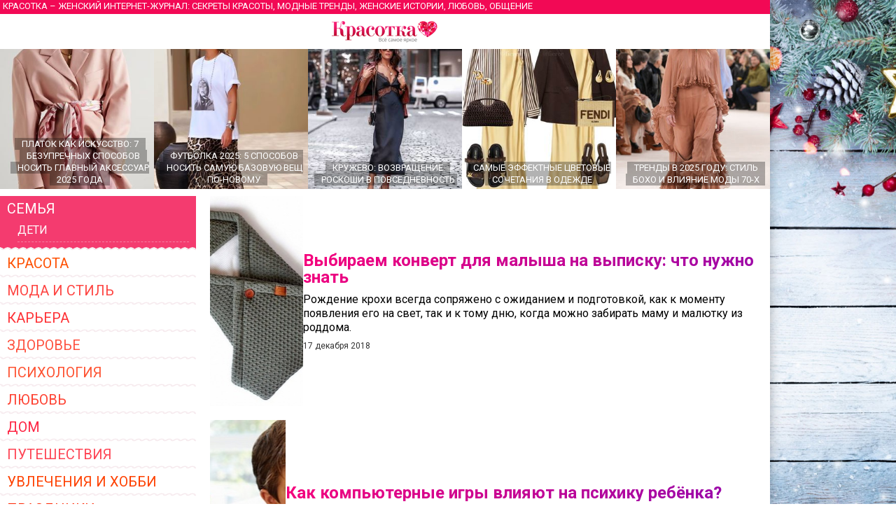

--- FILE ---
content_type: text/html
request_url: https://www.krasotka.biz/index.html?tema=7&p=3
body_size: 37558
content:
<!DOCTYPE html>
<html lang="ru-RU" prefix="og: https://ogp.me/ns#">
<head>
	<meta charset="windows-1251">
		<title>Семья</title>
		<meta name="description" content="Семья">
		<meta name="keywords" content="Семья">
		<meta http-equiv="Content-Type" content="text/html; charset=windows-1251">
		<meta name="check_bc" content="6e82b3f6b303c911fe5c0139a5072fb4c28b45e6"/>
		<meta name='yandex-verification' content='6c54c4b214d292d2' />
		<meta http-equiv="pragma" content="no-cache" /> 
		<meta http-equiv="cache-control" content="0" /> 
		<meta name="ROBOTS" content="ALL" />
		<meta name="viewport" content="width=device-width, initial-scale=1.0" />
		<meta name="theme-color" content="#880E4F">
		<link rel="stylesheet" type="text/css" href="/style.css?20" media="all" />
		<script type="text/javascript" src="/script.js?11"></script>
		<link rel="icon" type="image/svg+xml" href="https://www.krasotka.biz/favicon.svg">
		<link href="https://www.krasotka.biz/favicon.png" rel="icon" type="image/png" />
		<link href="https://www.krasotka.biz/favicon.png" rel="shortcut icon" type="image/png" />
		<link href="https://fonts.googleapis.com/css?family=Roboto&display=swap" rel="stylesheet">
		<script>window.yaContextCb=window.yaContextCb||[]</script>
		<script src="https://yandex.ru/ads/system/context.js" async></script>
		</head>

		<body onconte-xtmenu="return false;">
			<div id="menu" style="display:none; padding:30px 20px;"><a href="/index.html?tema=1" title="Красота" class="tema" style="color:#fe3250;" onmouseover="this.style.color='#fff'; return backc(this);" onmouseout="this.style.color='#fe3250'; this.style.backgroundColor=''">Красота</a><a href="/index.html?tema=2" title="Мода и стиль" class="tema" style="color:#fe3211;" onmouseover="this.style.color='#fff'; return backc(this);" onmouseout="this.style.color='#fe3211'; this.style.backgroundColor=''">Мода и стиль</a><a href="/index.html?tema=3" title="Карьера" class="tema" style="color:#fe1200;" onmouseover="this.style.color='#fff'; return backc(this);" onmouseout="this.style.color='#fe1200'; this.style.backgroundColor=''">Карьера</a><a href="/index.html?tema=4" title="Здоровье" class="tema" style="color:#fe0404;" onmouseover="this.style.color='#fff'; return backc(this);" onmouseout="this.style.color='#fe0404'; this.style.backgroundColor=''">Здоровье</a><a href="/index.html?tema=16" title="Психология" class="tema" style="color:#fe5114;" onmouseover="this.style.color='#fff'; return backc(this);" onmouseout="this.style.color='#fe5114'; this.style.backgroundColor=''">Психология</a><a href="/index.html?tema=5" title="Любовь" class="tema" style="color:#fe4445;" onmouseover="this.style.color='#fff'; return backc(this);" onmouseout="this.style.color='#fe4445'; this.style.backgroundColor=''">Любовь</a><a href="/index.html?tema=20" title="Дом" class="tema" style="color:#fe1304;" onmouseover="this.style.color='#fff'; return backc(this);" onmouseout="this.style.color='#fe1304'; this.style.backgroundColor=''">Дом</a><a href="/index.html?tema=8" title="Путешествия" class="tema" style="color:#fe1431;" onmouseover="this.style.color='#fff'; return backc(this);" onmouseout="this.style.color='#fe1431'; this.style.backgroundColor=''">Путешествия</a><a href="/index.html?tema=19" title="Увлечения и хобби" class="tema" style="color:#fe5405;" onmouseover="this.style.color='#fff'; return backc(this);" onmouseout="this.style.color='#fe5405'; this.style.backgroundColor=''">Увлечения и хобби</a><a href="/holidays/" title="Праздники" class="tema" style="color:#fe2000;" onmouseover="this.style.color='#fff'; return backc(this);" onmouseout="this.style.color='#fe2000'; this.style.backgroundColor=''">Праздники</a><a href="/index.html?tema=9" title="Звёзды" class="tema" style="color:#fe5314;" onmouseover="this.style.color='#fff'; return backc(this);" onmouseout="this.style.color='#fe5314'; this.style.backgroundColor=''">Звёзды</a><a href="/culture/" title="Культура" class="tema" style="color:#fe0410;" onmouseover="this.style.color='#fff'; return backc(this);" onmouseout="this.style.color='#fe0410'; this.style.backgroundColor=''">Культура</a><a href="/technics/" title="Техника" class="tema" style="color:#fe1414;" onmouseover="this.style.color='#fff'; return backc(this);" onmouseout="this.style.color='#fe1414'; this.style.backgroundColor=''">Техника</a><a href="/index.html?tema=15" title="Полезные советы" class="tema" style="color:#fe0534;" onmouseover="this.style.color='#fff'; return backc(this);" onmouseout="this.style.color='#fe0534'; this.style.backgroundColor=''">Полезные советы</a><a href="/Cookery/" title="Кулинария" class="tema" style="color:#fe1453;" onmouseover="this.style.color='#fff'; return backc(this);" onmouseout="this.style.color='#fe1453'; this.style.backgroundColor=''">Кулинария</a><a href="/index.html?tema=12" title="Тесты" class="tema" style="color:#fe5321;" onmouseover="this.style.color='#fff'; return backc(this);" onmouseout="this.style.color='#fe5321'; this.style.backgroundColor=''">Тесты</a><a href="http://www.krasotka.biz/horo.html" title="Гороскопы" class="tema" style="color:#fe1404;" onmouseover="this.style.color='#fff'; return backc(this);" onmouseout="this.style.color='#fe1404'; this.style.backgroundColor=''">Гороскопы</a><a href="http://www.krasotka.biz/names.html" title="Толкование имен" class="tema" style="color:#fe2341;" onmouseover="this.style.color='#fff'; return backc(this);" onmouseout="this.style.color='#fe2341'; this.style.backgroundColor=''">Толкование имен</a><a href="http://www.krasotka.biz/forum.html" title="Форум" class="tema" style="color:#fe5025;" onmouseover="this.style.color='#fff'; return backc(this);" onmouseout="this.style.color='#fe5025'; this.style.backgroundColor=''">Форум</a><a href="/advert/" title="Реклама в журнале" class="tema" style="color:#fe4010;" onmouseover="this.style.color='#fff'; return backc(this);" onmouseout="this.style.color='#fe4010'; this.style.backgroundColor=''">Реклама в журнале</a><a href="https://vk.com/krasotkabiz" rel="nofollow"><img src="/Images/vk.png" style="width:40px; height:40px; border:0;"></a><img title="Назад" src="/Images/back.png" id="back" onclick="return showmenu();"></div><div class="main" id="main"><noindex>	<div class="header">
				<h1 id="headerfull">Красотка &ndash; женский интернет-журнал: секреты красоты, модные тренды, женские истории, любовь, общение</h1>
				<h1 id="headershort">Секреты красоты, модные тренды, женские истории, любовь, общение</h1>
			</div><div class="hat" id="mobilehat">
			<img src="/Images/up.png" id="butup" onclick="return scrollup();"/>
			<a href="/" class="hat"></a>
			<img src="/Images/menu.png" id="butmenu" onclick="return showmenu();"/>
		</div><div id="recomend"><a title="Платок как искусство: 7 безупречных способов носить главный аксессуар 2025 года" href="/Platok_kak_iskusstvo_7_bezuprechnih_sposobov_nosit_glavniy_aksessuar_2025_goda/" class="announce5"><img alt="Платок как искусство: 7 безупречных способов носить главный аксессуар 2025 года" src="/Images/null.gif" style="background-image:url(/Images/Art/prev5928.jpg); background-position:center center;" /><div><span>Платок как искусство: 7 безупречных способов носить главный аксессуар 2025 года</span></div></a><a title="Футболка 2025: 5 способов носить самую базовую вещь по-новому" href="/Futbolka_2025_5_sposobov_nosit_samuu_bazovuu_vesch_po-novomu/" class="announce5"><img alt="Футболка 2025: 5 способов носить самую базовую вещь по-новому" src="/Images/null.gif" style="background-image:url(/Images/Art/prev5927.jpg); background-position:center center;" /><div><span>Футболка 2025: 5 способов носить самую базовую вещь по-новому</span></div></a><a title="Кружево: возвращение роскоши в повседневность" href="/Krujevo_vozvraschenie_roskoshi_v_povsednevnost/" class="announce5"><img alt="Кружево: возвращение роскоши в повседневность" src="/Images/null.gif" style="background-image:url(/Images/Art/prev5909.jpg); background-position:center center;" /><div><span>Кружево: возвращение роскоши в повседневность</span></div></a><a title="Самые эффектные цветовые сочетания в одежде" href="/Samie_effektnie_cvetovie_sochetaniya_v_odejde/" class="announce5"><img alt="Самые эффектные цветовые сочетания в одежде" src="/Images/null.gif" style="background-image:url(/Images/Art/prev5904.jpg); background-position:center center;" /><div><span>Самые эффектные цветовые сочетания в одежде</span></div></a><a title="Тренды в 2025 году: стиль бохо и влияние моды 70-х" href="/Trendi_v_2025_godu_stil_boho_i_vliyanie_modi_70-h/" class="announce5"><img alt="Тренды в 2025 году: стиль бохо и влияние моды 70-х" src="/Images/null.gif" style="background-image:url(/Images/Art/prev5883.jpg); background-position:center center;" /><div><span>Тренды в 2025 году: стиль бохо и влияние моды 70-х</span></div></a><a title="Драпировка и асимметрия в модных образах 2025 года" href="/Drapirovka_i_asimmetriya_v_modnih_obrazah_2025_goda/" class="announce5"><img alt="Драпировка и асимметрия в модных образах 2025 года" src="/Images/null.gif" style="background-image:url(/Images/Art/prev5881.jpg); background-position:center center;" /><div><span>Драпировка и асимметрия в модных образах 2025 года</span></div></a></div>	<script>
			<!--
			function backc(elm){
				var c='#fc';
				var i;
				for(i=0;i<4;i++){
					c+=Math.floor(Math.random()*9);
				}
				elm.style.backgroundColor=c;
				return true;
			}
			//-->
			</script></noindex>	<table cellspacing=0 cellpadding=0 border=0 width="100%">
			<tr>
				<td valign=top>
					<div id="left"><div><h1 title="" class="atema"><a href="/index.html?tema=7" title="" style="padding-bottom:5px;">Семья</a><a href="/children/" title="Дети" class="sub" style="margin-left:15px;">Дети</a></h1><noindex><a href="/index.html?tema=1" title="Красота" class="tema" style="color:#fe5001;" onmouseover="this.style.color='#fff'; return backc(this);" onmouseout="this.style.color='#fe5001'; this.style.backgroundColor=''">Красота</a><a href="/index.html?tema=2" title="Мода и стиль" class="tema" style="color:#fe4542;" onmouseover="this.style.color='#fff'; return backc(this);" onmouseout="this.style.color='#fe4542'; this.style.backgroundColor=''">Мода и стиль</a><a href="/index.html?tema=3" title="Карьера" class="tema" style="color:#fe3135;" onmouseover="this.style.color='#fff'; return backc(this);" onmouseout="this.style.color='#fe3135'; this.style.backgroundColor=''">Карьера</a><a href="/index.html?tema=4" title="Здоровье" class="tema" style="color:#fe5240;" onmouseover="this.style.color='#fff'; return backc(this);" onmouseout="this.style.color='#fe5240'; this.style.backgroundColor=''">Здоровье</a><a href="/index.html?tema=16" title="Психология" class="tema" style="color:#fe5332;" onmouseover="this.style.color='#fff'; return backc(this);" onmouseout="this.style.color='#fe5332'; this.style.backgroundColor=''">Психология</a><a href="/index.html?tema=5" title="Любовь" class="tema" style="color:#fe4232;" onmouseover="this.style.color='#fff'; return backc(this);" onmouseout="this.style.color='#fe4232'; this.style.backgroundColor=''">Любовь</a><a href="/index.html?tema=20" title="Дом" class="tema" style="color:#fe2544;" onmouseover="this.style.color='#fff'; return backc(this);" onmouseout="this.style.color='#fe2544'; this.style.backgroundColor=''">Дом</a><a href="/index.html?tema=8" title="Путешествия" class="tema" style="color:#fe4454;" onmouseover="this.style.color='#fff'; return backc(this);" onmouseout="this.style.color='#fe4454'; this.style.backgroundColor=''">Путешествия</a><a href="/index.html?tema=19" title="Увлечения и хобби" class="tema" style="color:#fe4101;" onmouseover="this.style.color='#fff'; return backc(this);" onmouseout="this.style.color='#fe4101'; this.style.backgroundColor=''">Увлечения и хобби</a><a href="/holidays/" title="Праздники" class="tema" style="color:#fe2500;" onmouseover="this.style.color='#fff'; return backc(this);" onmouseout="this.style.color='#fe2500'; this.style.backgroundColor=''">Праздники</a><a href="/index.html?tema=9" title="Звёзды" class="tema" style="color:#fe1054;" onmouseover="this.style.color='#fff'; return backc(this);" onmouseout="this.style.color='#fe1054'; this.style.backgroundColor=''">Звёзды</a><a href="/culture/" title="Культура" class="tema" style="color:#fe1002;" onmouseover="this.style.color='#fff'; return backc(this);" onmouseout="this.style.color='#fe1002'; this.style.backgroundColor=''">Культура</a><a href="/technics/" title="Техника" class="tema" style="color:#fe0342;" onmouseover="this.style.color='#fff'; return backc(this);" onmouseout="this.style.color='#fe0342'; this.style.backgroundColor=''">Техника</a><a href="/index.html?tema=15" title="Полезные советы" class="tema" style="color:#fe5234;" onmouseover="this.style.color='#fff'; return backc(this);" onmouseout="this.style.color='#fe5234'; this.style.backgroundColor=''">Полезные советы</a><a href="/Cookery/" title="Кулинария" class="tema" style="color:#fe0023;" onmouseover="this.style.color='#fff'; return backc(this);" onmouseout="this.style.color='#fe0023'; this.style.backgroundColor=''">Кулинария</a><a href="/index.html?tema=12" title="Тесты" class="tema" style="color:#fe5052;" onmouseover="this.style.color='#fff'; return backc(this);" onmouseout="this.style.color='#fe5052'; this.style.backgroundColor=''">Тесты</a><a href="http://www.krasotka.biz/horo.html" title="Гороскопы" class="tema" style="color:#fe2300;" onmouseover="this.style.color='#fff'; return backc(this);" onmouseout="this.style.color='#fe2300'; this.style.backgroundColor=''">Гороскопы</a><a href="http://www.krasotka.biz/names.html" title="Толкование имен" class="tema" style="color:#fe1032;" onmouseover="this.style.color='#fff'; return backc(this);" onmouseout="this.style.color='#fe1032'; this.style.backgroundColor=''">Толкование имен</a><a href="http://www.krasotka.biz/forum.html" title="Форум" class="tema" style="color:#fe4202;" onmouseover="this.style.color='#fff'; return backc(this);" onmouseout="this.style.color='#fe4202'; this.style.backgroundColor=''">Форум</a><a href="/advert/" title="Реклама в журнале" class="tema" style="color:#fe4010;" onmouseover="this.style.color='#fff'; return backc(this);" onmouseout="this.style.color='#fe4010'; this.style.backgroundColor=''">Реклама в журнале</a></noindex>			</div><div style="margin-top:20px;"><span class="rtitle" style="background-color:#e44e71;">Популярные статьи</span><a title="Платья для девочек в детский сад: как выбрать и на что обратить внимание?" href="/Platya_dlya_devochek_v_detskiy_sad_kak_vibrat_i_na_chto_obratit_vnimanie/" class="announce4">
			<img alt="Платья для девочек в детский сад: как выбрать и на что обратить внимание?" src="/Images/null.gif" style="background-image:url(/Images/Art/prev5931.jpg); background-position:top center;" />
			<h1>Платья для девочек в детский сад: как выбрать и на что обратить внимание?</h1>
			</a><a title="Что подарить мальчику 10-ти лет?" href="/Chto_podarit_malchiku_10-ti_let/" class="announce4">
			<img alt="Что подарить мальчику 10-ти лет?" src="/Images/null.gif" style="background-image:url(/Images/Art/prev3197.jpg); background-position:center center;" />
			<h1>Что подарить мальчику 10-ти лет?</h1>
			</a><a title="Как провести выходной с ребенком" href="/Kak_provesti_vihodnoy_s_rebenkom/" class="announce4">
			<img alt="Как провести выходной с ребенком" src="/Images/null.gif" style="background-image:url(/Images/Art/prev3270.jpg); background-position:center center;" />
			<h1>Как провести выходной с ребенком</h1>
			</a><a title="Лучшие детские парки аттракционов" href="/Luchshie_detskie_parki_attrakcionov/" class="announce4">
			<img alt="Лучшие детские парки аттракционов" src="/Images/null.gif" style="background-image:url(/Images/Art/prev5921.jpg); background-position:center center;" />
			<h1>Лучшие детские парки аттракционов</h1>
			</a><a title="Какой должна быть детская летняя одежда?" href="/Detskaya_letnyaya_odejda/" class="announce4">
			<img alt="Какой должна быть детская летняя одежда?" src="/Images/null.gif" style="background-image:url(/Images/Art/prev3002.jpg); background-position:center center;" />
			<h1>Какой должна быть детская летняя одежда?</h1>
			</a></div><noindex><div style="margin-top:20px;"><div style="padding:0 10px 10px 10px; background-color:#ffc0ef; background-image:url(/Images/horoscope.jpg);"><a href="/horo.html?sign=1&dat=1" class="announcename"><h1>Овен</h1><h6>Бизнес-гороскоп на сегодня</h6><p>
Сегодня все в ваших руках. Не дайте мелким трудностям испортить ваше прекрасное настроение, ведь в этот день вы справитесь с любыми поручениями начальства, какими бы сложными и невыполнимыми они не казались. А от хорошо выполненной работы мир вокруг будет казаться вам ещё лучше!
</p></a><a href="/horo.html" class="rtitle" style="background-color:#bf2f9b;">Узнай свой гороскоп</a><div style="font-size:10px; margin-top:5px;">Общий гороскоп, бизнес-гороскоп, любви, автолюбителя, здоровья, покупок, гороскоп красоты. На сегодня, завтра, неделю вперед.</div></div></div><div style="margin-top:20px;"><div style="padding:0 10px 10px 10px; background-color:#fbe3d9;"><a href="/names.html?name=54" class="announcename"><h1>Виктория</h1><p>В переводе с латинского означает «победа». Средняя Виктория — флегматик с заторможенной возбудимостью и замедленной реакцией. Внешне это спокойная, уравновешенная, не болтливая женщина, изредка склонная замыкаться в себе. Но в душе Виктория застенчива и не уверена в...</p></a><a href="/names.html" class="rtitle" style="background-color:#c2074d;">Что значит твоё имя?</a><div style="font-size:10px; margin-top:5px;">Толкование, совместимость имён, именины</div></div></div><div style="background-color:#f4d3e0; padding:10px 0; margin-top:20px;">
	<a href="/forum.html" class="rtitle" style="background-color:#f20955;">Форум Красотки</a>
	<div style="padding:0 10px;"><p>Обсуждаемые темы:</p><a href="/forum.html?group=5&topic=15816" class="marker">В чем встречать Новый год 2026: стиль для года Красной Огненной Лошади</a><a href="/forum.html?group=5&topic=5162" class="marker">Толкование имени Арина</a><a href="/forum.html?group=5&topic=5208" class="marker">Толкование имени Дарья</a><a href="/forum.html?group=14&topic=7467" class="marker">Как создать музыкальную группу?</a><a href="/forum.html?group=5&topic=15802" class="marker">Ноги в центре внимания: ажурные колготки — главный тренд 2025</a><a href="/forum.html?group=5&topic=314" class="marker">Моя супер-бывшая</a><a href="/forum.html?group=8&topic=1458" class="marker">Что делать, если любишь мужчину намного старше себя?</a><a href="/forum.html?group=20&topic=2637" class="marker">Ваши любимые модные бренды и почему?</a><a href="/forum.html?group=8&topic=2193" class="marker">Как вернуть парня, которого любишь?</a><a href="/forum.html?group=5&topic=5459" class="marker">Толкование имени Дмитрий</a><a href="/forum.html?group=8&topic=10172" class="marker">В каком возрасте можно начать встречаться?</a><a href="/forum.html?group=5&topic=10428" class="marker">Дискотека в домашних условиях</a><a href="/forum.html?group=5&topic=15427" class="marker">Как правильно похудеть без появления растяжек?</a><a href="/forum.html?group=5&topic=15727" class="marker">Новогоднее оформление интерьера</a><a href="/forum.html?group=5&topic=7885" class="marker">Как сохранить семейное счастье?</a></div></div></noindex>			</div>
				</td>
				<td valign=top style="width:100%;">			<div id="page"><div id="track"><a href="/" class="track">Красотка</a><h1>Семья</h1><a href="/children/" class="buts">Дети</a></div><a title="Выбираем конверт для малыша на выписку: что нужно знать" href="/vybiraem-konvert-dlya-malysha-na-vypisku/" class="announce">
					<img alt="Выбираем конверт для малыша на выписку: что нужно знать" src="/Images/null.gif" style="background-image:url(/Images/Art/prev4678.jpg); background-position:center center;" />
					<span class="announce">
					<h1>Выбираем конверт для малыша на выписку: что нужно знать</h1>
					<p>Рождение крохи всегда сопряжено с ожиданием и подготовкой, как к моменту появления его на свет, так и к тому дню, когда можно забирать маму и малютку из роддома.
</p>
					<noindex><p class="date">17 декабря 2018</p></noindex>
					<span>
					</a><a title="Как компьютерные игры влияют на психику ребёнка?" href="/Kak_komputernie_igri_vliyaut_na_psihiku_rebenka/" class="announce">
					<img alt="Как компьютерные игры влияют на психику ребёнка?" src="/Images/null.gif" style="background-image:url(/Images/Art/prev4677.jpg); background-position:center center;" />
					<span class="announce">
					<h1>Как компьютерные игры влияют на психику ребёнка?</h1>
					<p>Компьютерные игры можно назвать неким способом уйти от психологических проблем. Некоторые из подростков просто погружается в мечты, а некоторые садятся за компьютер, потому что так проще ни о чем не думать.</p>
					<noindex><p class="date">15 декабря 2018</p></noindex>
					<span>
					</a><a title="Качественная зимняя обувь – залог здоровья ребенка" href="/Kachestvennaya_zimnyaya_obuv_rebenka/" class="announce">
					<img alt="Качественная зимняя обувь – залог здоровья ребенка" src="/Images/null.gif" style="background-image:url(/Images/Art/prev4672.jpg); background-position:center center;" />
					<span class="announce">
					<h1>Качественная зимняя обувь – залог здоровья ребенка</h1>
					<p>С наступлением зимы родители начинают задумываться о приобретении теплой обуви для своих детей. В этом вопросе важно сделать правильный выбор, чтобы и ножки не замерзли во время холодной зимы, и удобно было, и комфортно для детей.</p>
					<noindex><p class="date">13 декабря 2018</p></noindex>
					<span>
					</a><a title="Чем накормить годовалого ребенка?" href="/Chem_nakormit_godovalogo_rebenka/" class="announce">
					<img alt="Чем накормить годовалого ребенка?" src="/Images/null.gif" style="background-image:url(/Images/Art/prev4646.jpg); background-position:center center;" />
					<span class="announce">
					<h1>Чем накормить годовалого ребенка?</h1>
					<p>Вашему малышу уже исполнился годик. Для полноценного и правильного развития требуется, чтобы в организм поступало достаточное количество витаминов и микроэлементов. Именно поэтому так важно составить сбалансированное меню, сделать рацион годовалого ребенка разнообразным и полезным.</p>
					<noindex><p class="date">28 ноября 2018</p></noindex>
					<span>
					</a><a title="Нужна ли детям вера в Деда Мороза?" href="/Nujna_li_detyam_vera_v_Deda_Moroza/" class="announce">
					<img alt="Нужна ли детям вера в Деда Мороза?" src="/Images/null.gif" style="background-image:url(/Images/Art/prev4641.jpg); background-position:center center;" />
					<span class="announce">
					<h1>Нужна ли детям вера в Деда Мороза?</h1>
					<p>Да, да, да и ещё раз да! Хотя бы потому, что это наши традиции и обычаи. Давайте поспорим, что даже сейчас, будучи взрослыми людьми и видя на улице Деда Мороза, мы невольно окунаемся в воспоминания о детстве.</p>
					<noindex><p class="date">26 ноября 2018</p></noindex>
					<span>
					</a><a title="О правилах введения прикорма" href="/O_pravilah_vvedeniya_prikorma/" class="announce">
					<img alt="О правилах введения прикорма" src="/Images/null.gif" style="background-image:url(/Images/Art/prev4622.jpg); background-position:center center;" />
					<span class="announce">
					<h1>О правилах введения прикорма</h1>
					<p>Еще недавно ваш малыш питался исключительно маминым молочком или адаптированной молочной смесью. Но проходит совсем немного времени и у малыша начинает проявляться интерес к содержимому тарелки мамы и папы. А значит, пришло время введения прикорма.</p>
					<noindex><p class="date">17 ноября 2018</p></noindex>
					<span>
					</a><a title="Совместный сон с малышом: плюсы и минусы" href="/Sovmestniy_son_s_malishom/" class="announce">
					<img alt="Совместный сон с малышом: плюсы и минусы" src="/Images/null.gif" style="background-image:url(/Images/Art/prev4608.jpg); background-position:center center;" />
					<span class="announce">
					<h1>Совместный сон с малышом: плюсы и минусы</h1>
					<p>Педиатры все, как один, уверены, что спать новорожденный обязательно должен в своей кроватке. Специалисты по грудному вскармливанию, наоборот вселяют в мам уверенность, что кроха должен спать с ней.</p>
					<noindex><p class="date">12 ноября 2018</p></noindex>
					<span>
					</a><a title="Ребенок и финансы" href="/Rebenok_i_finansi/" class="announce">
					<img alt="Ребенок и финансы" src="/Images/null.gif" style="background-image:url(/Images/Art/prev4564.jpg); background-position:center center;" />
					<span class="announce">
					<h1>Ребенок и финансы</h1>
					<p>В школах не дают навыков обращения с финансами, так что первые уроки финансовой грамотности чадо получит именно от родителей, целью которых будет не сделать дите жадным или наоборот расточительным</p>
					<noindex><p class="date">26 сентября 2018</p></noindex>
					<span>
					</a><a title="Как правильно развивать оба полушария детского мозга" href="/kak-pravilno-razvivat-oba-polushariya-detskogo-mozga/" class="announce">
					<img alt="Как правильно развивать оба полушария детского мозга" src="/Images/null.gif" style="background-image:url(/Images/Art/prev4540.jpg); background-position:center center;" />
					<span class="announce">
					<h1>Как правильно развивать оба полушария детского мозга</h1>
					<p>Начиная с 4-5 лет в плане умственного развития обязательно должны присутствовать эффективные нагрузки для стимулирования правого полушария, позволяющие половинкам мозга быть одинаково сильными</p>
					<noindex><p class="date">7 сентября 2018</p></noindex>
					<span>
					</a><a title="Какие шампуни опасны для развития детей?" href="/Kakie_shampuni_opasni_dlya_razvitiya_detey/" class="announce">
					<img alt="Какие шампуни опасны для развития детей?" src="/Images/null.gif" style="background-image:url(/Images/Art/prev4533.jpg); background-position:center center;" />
					<span class="announce">
					<h1>Какие шампуни опасны для развития детей?</h1>
					<p>Учёные из колумбийского университета доказали, что шампуни с содержанием фталатов могут серьёзно навредить здоровью детей. Разберёмся подробнее, так это или нет?</p>
					<noindex><p class="date">30 августа 2018</p></noindex>
					<span>
					</a><a title="Детская одежда должна быть модной" href="/Detskaya_odejda_doljna_bit_modnoy/" class="announce">
					<img alt="Детская одежда должна быть модной" src="/Images/null.gif" style="background-image:url(/Images/Art/prev4517.jpg); background-position:center center;" />
					<span class="announce">
					<h1>Детская одежда должна быть модной</h1>
					<p>Общеизвестно, что каждый из родителей хочет подарить собственному ребенку лишь лучшее – и это касается самых разных аспектов, в том числе и выбора одежды. Родители, подбирая детскую одежду, пристальное внимание уделяют качеству одежды, при этом иногда игнорируя презентабельность внешнего вида.</p>
					<noindex><p class="date">16 августа 2018</p></noindex>
					<span>
					</a><a title="10 качеств идеальной жены" href="/10_kachestv_idealnoy_jeni/" class="announce">
					<img alt="10 качеств идеальной жены" src="/Images/null.gif" style="background-image:url(/Images/Art/prev4498.jpg); background-position:center center;" />
					<span class="announce">
					<h1>10 качеств идеальной жены</h1>
					<p>Женщины и мужчины настолько разные, однако, природа решила так, что они должны быть вместе. Вот и приходится уступать друг другу. Но, что бы не говорили, женщина всегда должна искать компромисс и находить способы удержать своего любимого рядом с собой.</p>
					<noindex><p class="date">26 июня 2018</p></noindex>
					<span>
					</a><a title="Выбираем стильный школьный ранец для ребенка" href="/vybiraem-stilnyy-shkolnyy-ranec-dlya-rebenka/" class="announce">
					<img alt="Выбираем стильный школьный ранец для ребенка" src="/Images/null.gif" style="background-image:url(/Images/Art/prev4474.jpg); background-position:center center;" />
					<span class="announce">
					<h1>Выбираем стильный школьный ранец для ребенка</h1>
					<p>Сборы в школу – дело важное и волнительное. Даже десятиклассники с пристрастием выбирают тетрадки, ручки и рюкзаки, с которыми они отправятся на занятия, а что уж говорить о будущих первоклашках и их родителях! </p>
					<noindex><p class="date">12 июня 2018</p></noindex>
					<span>
					</a><a title="Школьная форма – вехи эволюции" href="/shkolnaya-forma/" class="announce">
					<img alt="Школьная форма – вехи эволюции" src="/Images/null.gif" style="background-image:url(/Images/Art/prev4470.jpg); background-position:center center;" />
					<span class="announce">
					<h1>Школьная форма – вехи эволюции</h1>
					<p>Вопрос о том, когда появились первые школы, наука пока оставляет без ответа, уточняя лишь, что произошло это еще в древние времена. На школьных скамьях сидели маленькие жители Древнего Египта и Древней Греции.</p>
					<noindex><p class="date">9 июня 2018</p></noindex>
					<span>
					</a><a title="Для сладкого сна колыбелька нужна" href="/dlya-sladkogo-sna-kolybelka-nuzhna/" class="announce">
					<img alt="Для сладкого сна колыбелька нужна" src="/Images/null.gif" style="background-image:url(/Images/Art/prev4468.jpg); background-position:center center;" />
					<span class="announce">
					<h1>Для сладкого сна колыбелька нужна</h1>
					<p>Какое изобретение стало самым первым в истории человечества? Возможно, это была детская колыбель – место, где можно было оставить спящего младенца в безопасности...</p>
					<noindex><p class="date">9 июня 2018</p></noindex>
					<span>
					</a><a title="Юбка – неизменный тренд гардероба девочки" href="/yubka-neizmennyy-trend-garderoba-devochki/" class="announce">
					<img alt="Юбка – неизменный тренд гардероба девочки" src="/Images/null.gif" style="background-image:url(/Images/Art/prev4465.jpg); background-position:center center;" />
					<span class="announce">
					<h1>Юбка – неизменный тренд гардероба девочки</h1>
					<p>Юбка – это элемент женственности и очарования, а с учётом современных тенденций имеющий огромное разнообразие фасонов.</p>
					<noindex><p class="date">7 июня 2018</p></noindex>
					<span>
					</a><a title="Выбираем школьные рюкзаки: учитываем основные критерии" href="/vybirajem-shkolnyje-rjukzaki-uchityvajem-osnovnyje-kritjerii/" class="announce">
					<img alt="Выбираем школьные рюкзаки: учитываем основные критерии" src="/Images/null.gif" style="background-image:url(/Images/Art/prev4460.jpg); background-position:center center;" />
					<span class="announce">
					<h1>Выбираем школьные рюкзаки: учитываем основные критерии</h1>
					<p>Лето – не только время каникул. В этот же сезон родители должны собирать детей в школу. Любому ребенку надо много вещей, но самая важная покупка из всех – это рюкзак. Причина проста – именно от него зависит здоровье ученика.</p>
					<noindex><p class="date">21 мая 2018</p></noindex>
					<span>
					</a><a title="Профилактика зрения у детей" href="/Profilaktika_zreniya_u_detey/" class="announce">
					<img alt="Профилактика зрения у детей" src="/Images/null.gif" style="background-image:url(/Images/Art/prev4445.jpg); background-position:center center;" />
					<span class="announce">
					<h1>Профилактика зрения у детей</h1>
					<p>Для профилактики нарушения зрения очень важна работа с самим ребенком. Самое первое, что необходимо сделать, это объяснить ему, зачем нужно беречь зрение, какие последствия могут быть, если не соблюдать определенные правила. Затем следует рассказать эти правила...</p>
					<noindex><p class="date">14 мая 2018</p></noindex>
					<span>
					</a><a title="Полотенце для крещения" href="/Polotence_dlya_krescheniya/" class="announce">
					<img alt="Полотенце для крещения" src="/Images/null.gif" style="background-image:url(/Images/Art/prev4424.jpg); background-position:center center;" />
					<span class="announce">
					<h1>Полотенце для крещения</h1>
					<p>Одним из важнейших элементов обряда является крыжма – белоснежная одежда, в которую заворачивают ребенка после его крещения.</p>
					<noindex><p class="date"><span class=comments title="Сообщений">1</span>5 апреля 2018</p></noindex>
					<span>
					</a><a title="Что купить к выписке из роддома малышу и маме?" href="/Chto_kupit_k_vipiske_iz_roddoma_malishu_i_mame/" class="announce">
					<img alt="Что купить к выписке из роддома малышу и маме?" src="/Images/null.gif" style="background-image:url(/Images/Art/prev4406.jpg); background-position:center center;" />
					<span class="announce">
					<h1>Что купить к выписке из роддома малышу и маме?</h1>
					<p>Выписка из роддома радостное событие для каждого родителя. Часто многие молодые мамы, а тем более папы, не знают что понадобится крохе в первый день после выписки. Далее мы опишем предметы первой необходимости для мамы и малыша.</p>
					<noindex><p class="date">3 марта 2018</p></noindex>
					<span>
					</a><div class="pages"><a href="/index.html?tema=7" class="page">1</a><a href="/index.html?tema=7&p=2" class="page">2</a><a href="/index.html?tema=7&p=3" class="pagea">3</a><a href="/index.html?tema=7&p=4" class="page">4</a><a href="/index.html?tema=7&p=5" class="page">5</a><a href="/index.html?tema=7&p=6" class="page">6</a><a href="/index.html?tema=7&p=7" class="page">7</a><a href="/index.html?tema=7&p=8" class="page">8</a><a href="/index.html?tema=7&p=9" class="page">9</a><a href="/index.html?tema=7&p=10" class="page">10</a><a href="/index.html?tema=7&p=11" class="page">11</a><a href="/index.html?tema=7&p=12" class="page">12</a><a href="/index.html?tema=7&p=13" class="page">13</a><a href="/index.html?tema=7&p=14" class="page">14</a></div>			</div>
				</td>
			</tr>
			<tr>
				<td style="background-image:url(/Images/krasotka.png); background-position:50% 50%; background-repeat:no-repeat;"></td>
				<td class="copy">
				<noindex>
					<div id="copyright">
						<p>
						Интернет-журнал для женщин «Красотка» 2004-2026
						</p>
						<div id="legal">
						<p>
						Публикация и иное использование материалов журнала возможно только с согласия администрации журнала. Администрация журнала не несет ответственности за содержание личной информации пользователей.
						</p>
						<p>
						По всем вопросам обращайтесь по адресу <a href="/cgi-bin/mail.cgi?a=info" target="_blank" style="color:#ffffff; text-decoration:underline">info&#64;krasotka.biz</a>
						</p>
						<p>
						<a href="/advert/" style="color:#ffffff; text-decoration:underline">Размещение рекламы в Интернет-журнале «Красотка»</a>
						</p>
						</div>
					</div>
					<div id="counters">
					
					<a href="https://www.yandex.ru/cy?base=0&host=www.krasotka.biz" rel="nofollow"><img src="https://www.yandex.ru/cycounter?www.krasotka.biz" width=88 height=31 alt="Яндекс цитирования" border=0></a>
					<!-- Yandex.Metrika counter --> <script type="text/javascript" > (function(m,e,t,r,i,k,a){m[i]=m[i]||function(){(m[i].a=m[i].a||[]).push(arguments)}; m[i].l=1*new Date();k=e.createElement(t),a=e.getElementsByTagName(t)[0],k.async=1,k.src=r,a.parentNode.insertBefore(k,a)}) (window, document, "script", "https://mc.yandex.ru/metrika/tag.js", "ym"); ym(54446, "init", { clickmap:true, trackLinks:true, accurateTrackBounce:true }); </script> <noscript><div><img src="https://mc.yandex.ru/watch/54446" style="position:absolute; left:-9999px;" alt="" /></div></noscript> <!-- /Yandex.Metrika counter -->
					<!--LiveInternet counter--><script type="text/javascript">document.write("<a href='//www.liveinternet.ru/click' target=_blank><img src='//counter.yadro.ru/hit?t26.6;r" + escape(document.referrer) + ((typeof(screen)=="undefined")?"":";s"+screen.width+"*"+screen.height+"*"+(screen.colorDepth?screen.colorDepth:screen.pixelDepth)) + ";u" + escape(document.URL) + ";" + Math.random() + "' border=0 width=88 height=15 alt='' title='LiveInternet'></a>")</script><!--/LiveInternet-->
					<!--Google Analytics--><script>(function(i,s,o,g,r,a,m){i['GoogleAnalyticsObject']=r;i[r]=i[r]||function(){(i[r].q=i[r].q||[]).push(arguments)},i[r].l=1*new Date();a=s.createElement(o),m=s.getElementsByTagName(o)[0];a.async=1;a.src=g;m.parentNode.insertBefore(a,m)})(window,document,'script','https://www.google-analytics.com/analytics.js','ga'); ga('create', 'UA-76290512-1', 'auto'); ga('send', 'pageview');</script>
<!-- Top100 (Kraken) Counter -->
<script>
(function (w, d, c) {
    (w[c] = w[c] || []).push(function() {
        var options = {
            project: '653080'
        };
        try {
            w.top100Counter = new top100(options);
        } catch(e) { }
    });
    var n = d.getElementsByTagName("script")[0],
    s = d.createElement("script"),
    f = function () { n.parentNode.insertBefore(s, n); };
    s.type = "text/javascript";
    s.async = true;
    s.src = (d.location.protocol == "https:" ? "https:" : "http:") + "//st.top100.ru/top100/top100.js";
    if (w.opera == "[object Opera]") {
        d.addEventListener("DOMContentLoaded", f, false);
    } else { f(); }
})(window, document, "_top100q");
</script>
<noscript><img src="//counter.rambler.ru/top100.cnt?pid=653080"></noscript>
<!-- END Top100 (Kraken) Counter -->
					</div>
				</noindex>			
				</td>
			</tr>
			</table>
		</div><span id="wid"></span><script>preventSelection(window);</script><div id="wait" style="width:50px; height:50px; padding:0px; text-align:center; background:none; border:0; position:absolute; top:0; left:0; display:none; z-index:1000;"></div>
	</body>
</html>